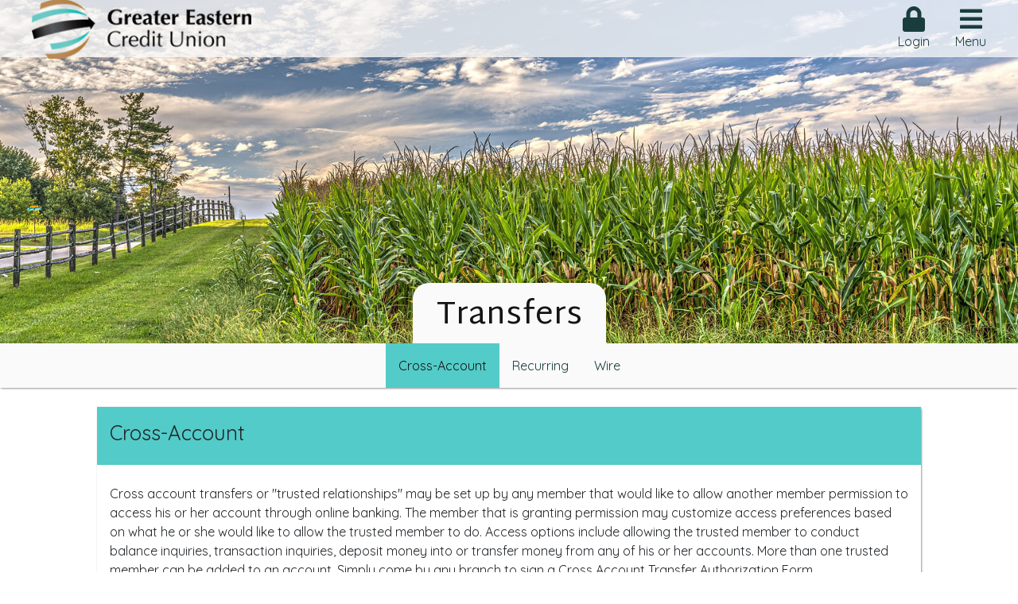

--- FILE ---
content_type: text/html
request_url: https://www.greatereastern.org/s-transfers.html
body_size: 5182
content:
<!DOCTYPE html>
<html lang="en"><!-- InstanceBegin template="/Templates/master.dwt" codeOutsideHTMLIsLocked="false" -->
<head>
	<meta charset="UTF-8">
	<meta name="viewport" content="width=device-width, initial-scale=1.0">
	<!-- InstanceBeginEditable name="doctitle" -->
    <title>GECU - Transfers</title>
    <!-- InstanceEndEditable -->
	<meta name="description" content="">
	<meta name="theme-color" content="#53CBC8">
	
	<!-- bootstrap 4 -->
	<link rel="stylesheet" href="https://stackpath.bootstrapcdn.com/bootstrap/4.3.1/css/bootstrap.min.css" integrity="sha384-ggOyR0iXCbMQv3Xipma34MD+dH/1fQ784/j6cY/iJTQUOhcWr7x9JvoRxT2MZw1T" crossorigin="anonymous">

	<!-- fontawesome -->
	<link rel="stylesheet" href="https://use.fontawesome.com/releases/v5.4.2/css/all.css">

	<!-- fonts -->
	<link href="https://fonts.googleapis.com/css?family=Marck+Script:400,700&display=swap" rel="stylesheet">
	<link href="https://fonts.googleapis.com/css?family=Martel+Sans:400,700&display=swap" rel="stylesheet">
	<link href="https://fonts.googleapis.com/css?family=Quicksand:400,700&display=swap" rel="stylesheet">

	<!-- owl carousel -->
	<link rel="stylesheet" type="text/css" href="css/owl.carousel.min.css">

	<!-- local styling -->
	<link rel="stylesheet" type="text/css" href="css/global.css">
	
	<!-- favicons -->
	<meta name="msapplication-TileImage" content="./images/favicons/win8-tile-144.png"/>
	<meta name="msapplication-TileColor" content="#222"/>
	
	<link rel="shortcut icon" href="./images/favicons/favicon.ico" type="image/x-icon">
	<link rel="apple-touch-icon" href="./images/favicons/apple-touch-icon-192x192.png" sizes="192x192">
	<!-- Google tag (gtag.js) --> 
    <script async src="https://www.googletagmanager.com/gtag/js?id=G-QCF1G4Q2Y8"> 
    </script>
    <!--Website Tracking Code-->
    <script type="text/javascript" src="//cdn.rlets.com/capture_configs/1f9/b63/c6c/9b349cabafe21a6a2088c7c.js" async="async">
    </script> 
    <script> 
    window.dataLayer = window.dataLayer || []; 
    function gtag(){dataLayer.push(arguments);} 
    gtag('js', new Date());  

    gtag('config', 'G-QCF1G4Q2Y8'); 
    </script>  
	<!-- InstanceBeginEditable name="css" -->
	<script type="text/javascript" src="//cdn.rlets.com/capture_configs/1f9/b63/c6c/9b349cabafe21a6a2088c7c.js" async="async"></script> 
    <!-- script styling -->
    <style type="text/css"></style>
    <!-- InstanceEndEditable -->
</head>
<body>
	
	<!-- header -->
	<header id="hcu-header">
		<!-- toggle bar -->
		<div class="hcu-header-bar active">
			<span class="header-logo">
				<a href="index.html"><img src="images/logo.png" alt="HomeCU Logo"></a>
			</span>
			<span class="header-toggles">
				<a href="#" class="" id="toggle-login" onClick="OpenModalLogin(event, 'pop-login.html', 'Online Account Access'); return false;"><i class="fa fa-2x fa-lock"></i><span>Login</span></a>
				<a href="#" id="toggle-menu"><i class="fa fa-2x fa-bars"></i><span>Menu</span></a>
			</span>
		</div>

		<!-- overlay -->
		<div class="hcu-header-overlay">&nbsp;</div>

		<!-- menu -->
		<nav class="hcu-header-nav">
			<ul>
				<li>
					<form action="search-results.html" method="get">
						<input type="text" name="q" id="search" value="" placeholder="SEARCH HERE" aria-label="Search and Hit Enter" role="search">
						<button type="submit" aria-label="search"><i class="fa fa-search"></i><span class="sr-only">Search</span></button>
					</form>
				</li>
				<li>
					<a href="" class="hcu-dropdown">My Credit Union</a>
					<ul>
						<li><a href="mcu-what.html">What is a Credit Union?</a></li>
						<li><a href="mcu-who.html">Who is GECU?</a></li>
						<li><a href="mcu-join.html">Join Today</a></li>

						<li><span class="sub-heading">Get Connected</span></li>
						<li><a href="mcu-locations.html">Locations &amp; Hours</a></li>
						<li><a href="mcu-contacts.html">Contacts</a></li>
						<li><a href="mcu-careers.html">Careers</a></li>
					</ul>
				</li>
				<li>
					<a href="" class="hcu-dropdown">Products &amp; Services</a>
					<ul>
						<li><span class="sub-heading">Loans</span></li>
						<li><a href="https://my.homecu.net/fi/greater/lnappfrm.html">Apply for a Loan</a></li>
						<li><a href="l-products.html">Loan Products</a></li>
						<li><a href="l-rates.html">Loan Rates</a></li>

						<li><span class="sub-heading">Accounts</span></li>
						<li><a href="a-products.html">Account Products</a></li>
						<li><a href="a-rates.html">Account Rates</a></li>

						<li><span class="sub-heading">Services</span></li>
						<li><a href="s-electronic.html">Electronic Banking</a></li>
						<li><a href="s-transfers.html">Transfers</a></li>
						<li><a href="s-idtheft.html">ID Theft Protection</a></li>
						<li><a href="https://www.trustage.com/auto-home/members-auto-home?contract=04101277&ICU=BBB4&utm_source=04101277&utm_medium=Link&utm_campaign=BBB4" onClick="OpenModal3rdParty(event, this.href, 'TruStage');">TruStage Auto Insurance</a></li>
						<li><a href="https://www.ezcardinfo.com/" onClick="OpenModal3rdParty(event, this.href, 'eZCard Info');">EZ Card</a></li>
						<li><a href="s-other.html">Other</a></li>
					</ul>
				</li>
				<li>
					<a href="" class="hcu-dropdown">Tools &amp; Resources</a>
					<ul>
						<li><span class="sub-heading">Tools</span></li>
						<!--<li><a href="https://www.nadaguides.com/" onClick="OpenModal3rdParty(event, this.href, 'NADA Guides');">NADA Guides</a></li>-->
						<li><a href="mcu-locations.html">ATM Locators</a></li>
						<li><a href="tr-calculators.html">Financial Calculators</a></li>
						<!-- <li><a href="https://ordermychecks.com/login_a.jsp" onClick="OpenModal3rdParty(event, this.href, 'Order My Checks');">Order Checks</a></li> -->
						<li><a href="https://orders.mainstreetinc.com/ConsumerReorder?UseHeader=Yes&cid=21404" onClick="OpenModal3rdParty(event, this.href, 'Order My Checks');">Order Checks</a></li>

						<li><span class="sub-heading">Resources</span></li>
						<li><a href="https://my.homecu.net/fi/greater/lnappfrm.html">Loan Application</a></li>
						<li><a href="tr-resource.html">Resource Library</a></li>
					</ul>
				</li>
			</ul>
		</nav>
	</header>
	<!-- END HEADER -->
	<main role="main" id="content" class="page-content">
	<!-- InstanceBeginEditable name="content" -->
      <!-- MAIN CONTENT -->

      <div
        class="hcu-hero-static"
        style="
          background-image: url('images/hero-static/transfer.jpg');
          background-position: center;
        "
      >
        <h1 class="hero-heading">Transfers</h1>
      </div>

      <div class="hcu-tabs">
        <a
          href="#cross-account"
          id="tab-cross-account"
          aria-controls="cross-account"
          aria-selected="false"
          role="hcu-tab"
          >Cross-Account</a
        >
        <a
          href="#recurring"
          id="tab-recurring"
          aria-controls="recurring"
          aria-selected="false"
          role="hcu-tab"
          >Recurring</a
        >
        <a
          href="#wire"
          id="tab-wire"
          aria-controls="wire"
          aria-selected="false"
          role="hcu-tab"
          >Wire</a
        >
      </div>

      <div id="hcu-main" class="col-12 col-lg-10 offset-lg-1">
        <div class="hcu-tabs-content">
          <div
            id="cross-account"
            aria-labelledby="cross-account"
            role="hcu-tab-content"
          >
            <div class="hcu-content-box hcu-shadow">
              <h2 class="heading"><small>Cross-Account</small></h2>
              <div class="content">
                <p>
                  Cross account transfers or "trusted relationships" may be set
                  up by any member that would like to allow another member
                  permission to access his or her account through online
                  banking. The member that is granting permission may customize
                  access preferences based on what he or she would like to allow
                  the trusted member to do. Access options include allowing the
                  trusted member to conduct balance inquiries, transaction
                  inquiries, deposit money into or transfer money from any of
                  his or her accounts. More than one trusted member can be added
                  to an account. Simply come by any branch to sign a Cross
                  Account Transfer Authorization Form.
                </p>
              </div>
            </div>
          </div>

          <div
            id="recurring"
            aria-labelledby="recurring"
            role="hcu-tab-content"
          >
            <div class="hcu-content-box hcu-shadow">
              <h2 class="heading"><small>Recurring</small></h2>
              <div class="content">
                <p>
                  Online banking offers an optional feature that allows members
                  to schedule transfers to occur in the future, either as a
                  one-time payment or on a regular basis. Simply click on the
                  Recurring Transfers link and read the disclosures. Once you
                  have accepted the terms, a transfer box will have to be filled
                  out with the requested information and saved. It's as simple
                  as that!
                </p>
              </div>
            </div>
          </div>

          <div id="wire" aria-labelledby="wire" role="hcu-tab-content">
            <div class="hcu-content-box hcu-shadow">
              <h2 class="heading"><small>Wire</small></h2>
              <div class="content">
                <p>
                  To wire funds INTO GECU, give the sending financial
                  institution the following information:
                </p>
                <p>
                  <strong>Wire To:</strong> Volunteer Corporate Credit Union
                </p>
                <p><strong>ABA:</strong> 264182395</p>
                <p>
                  <strong>Further Credit to:</strong> Greater Eastern Credit
                  Union
                </p>
                <p><strong>Account Number:</strong> 264280255</p>
                <p>
                  <strong>Final Credit to:</strong>
                  <em>Member Name, Member Account and Suffix Numbers</em>
                </p>

                <p>
                  To wire OUTGOING FUNDS, please visit a branch location for
                  assistance. Specific wiring instructions will be needed for
                  the RECEIVING financial institution as well as the RECEIVING
                  account holder. Cutoff time to initiate an outgoing wire is
                  2:00PM. Incoming wires are credited upon receipt throughout
                  the business day.
                </p>

                <p>
                  Outgoing wire fee charges are $25 for domestic wires and $75
                  for international wires. Incoming wire fees are $25 for both
                  domestic and international wires.
                </p>
              </div>
            </div>
          </div>
        </div>
      </div>

      <!-- END MAIN CONTENT -->
      <!-- InstanceEndEditable -->
	</main>
	
	<!-- FOOTER -->
	<footer id="hcu-footer">
		<div class="hcu-footer-info col-12 col-lg-10 offset-lg-1">
			<div class="row">
				<div class="col-12 col-md-6 col-lg-4">
					<address>
						<strong>Text Us:</strong>(423) 283-4300<br>
						<!--<strong>Fax:</strong> (423) 282-8051<br>-->
						<strong>Speedy Line:</strong> (423) 283-6829
					</address>

					<address>
						2110 Mountcastle Dr, Johnson City<br>
						105 Mountain Home Dr, Johnson City<br>
						363 Forrest Circle, Jonesborough
					</address>

					<address>
						<strong>Routing &amp; Transit #:</strong> 264 280 255
					</address>
				</div>
				<div class="col-12 col-md-6 col-lg-4">
					<address>
						<strong>ATM/Debit Card Fraud Detection/Blocked Cards:</strong> Login to Online Account Menu<br>
						<strong>Lost/Stolen Cards: ATM/Debit Card :</strong> (888) 297-3416<br>
						<strong>VISA Credit Card:</strong> (800) 237-6211<br>
						<strong>Lost/Stolen VISA Credit Card:</strong> (800) 325-3678<br>
						<strong>VISA 24/7 Fraud Detection To Report Fraud:</strong> (800) 237-6211<br>
                        <strong>Bill Pay Support</strong> (855) 226-1719
					</address>
				</div>
				<div class="col-12 col-md-6 col-lg-4">
					<div><a href="pdf/Membership-and-Account-Agreement.pdf" target="_blank">Membership and Account Agreement</a></div>
				<!-- <div><a href="pdf/privacy.pdf" target="_blank">Privacy Policy</a></div>
					<div><a href="pdf/electronic-funds-transfer-disclosure.pdf" target="_blank">Electronic Funds Transfer Agreement &amp; Disclosure</a></div>
                    <div><a href="pdf/Wire-Disclosure.pdf" target="_blank">Wire Transfer Agreement &amp; Disclosure</a></div> -->
					<div><a href="pdf/funds-availability.pdf" target="_blank">Funds Availability Policy</a></div>
					<div><a href="pdf/social-media-guidelines.pdf" target="_blank">Social Media Guidelines &amp; Disclaimer Notice</a></div>
					<div><a href="pdf/UIGEA-Notice.pdf" target="_blank">UIGEA Notice</a></div>
					<!-- <div><a href="pdf/membership-and-account-agreement.pdf" target="_blank">Membership and Account Agreement</a></div> -->
					<div><a href="pdf/GECU-ID-Theft-Evidence-Coverage.pdf" target="_blank">ID Theft Insurance Coverage</a></div>
					<div><a href="pdf/GECU-ID-Theft-Terms-Conditions.pdf" target="_blank">ID Theft Terms and Conditions</a></div>
					<div><a href="pop-terms.html" onclick="OpenModal(event, this.href, 'Terms of Use'); return false;">Terms of Use</a></div>
					<div><a href="pop-patriot.html" onclick="OpenModal(event, this.href, 'Patriot Act'); return false;">Patriot Act</a></div>
					<div><a href="pdf/faircredit-billing-statement.pdf" target="_blank">Fair Credit Billing-Statement of Rights</a></div>
					<div><a href="site-map.html">Site Map</a></div>
				</div>
			</div>
			<div class="row">
				<div class="col-12 col-md-4">
					<img src="images/logo-ncua.png" height="100" alt="national credit union association">
				</div>
				<div class="col-12 col-md-4">
					<img src="images/logo-ehl.png" alt="equal housing opportunity">
					<p>We do business in accordance with the Federal Fair Housing Law and Equal Opportunity Act.</p>
				</div>
			</div>
			<div class="row">
				<div class="col-12">
					<p>Our Credit Union is committed to providing a website that is accessible to the widest possible audience in accordance with ADA guidelines. We are working to increase the accessibility and usability of our website for all people. If you are using a screen reader or other auxiliary aid and are having problems using this website, please contact us at 847-647-1030 for assistance. Products and services available on this website are available at our office located at 2110 Mountcastle Drive  Johnson City, TN 37604.</p>
					<p>&copy; <span id="Y">2019</span>&nbsp; Greater Eastern Credit Union</p>
				</div>
			</div>
		</div>
		
		<div class="hcu-media-links">
			<a href="https://www.facebook.com/GreaterEastern" onClick="OpenModal3rdParty(event, this.href, 'Facebook');" class="hcu-primary"><i class="fab fa-2x fa-facebook-f"><span class="sr-only">Facebook</span></i></a>
			<a href="https://itunes.apple.com/us/app/greater-eastern-mobile-banking/id1044828085?ls=1&mt=8" onClick="OpenModal3rdParty(event, this.href, 'iTunes');" class="hcu-primary"><i class="fab fa-2x fa-apple"><span class="sr-only">App Store</span></i></a>
			<a href="https://play.google.com/store/apps/details?id=com.homecu.greater" onClick="OpenModal3rdParty(event, this.href, 'Google Play');" class="hcu-primary"><i class="fab fa-2x fa-android"><span class="sr-only">Google Play</span></i></a>
		</div>
	</footer>
	<!-- END FOOTER -->
	
	<!-- POPUP MODAL -->
	<div id="hcu-modal" class="modal fade" tabindex="-1" role="dialog">
		<div class="modal-dialog" role="document">
			<div class="modal-content">
				<div class="modal-header">
					<span class="modal-title"></span>
					<button type="button" class="close" data-dismiss="modal" aria-label="Close">
						<span aria-hidden="true">&times;</span>
					</button>
				</div>
				<div class="modal-body">
				<!-- fill in on call -->
				</div>
				<div class="modal-footer">
					<button type="button" class="hcu-button hcu-default hcu-shadow hcu-close" data-dismiss="modal" aria-label="Close">Close</button>
					<button type="button" class="hcu-button hcu-primary hcu-shadow hcu-continue" data-dismiss="modal" aria-label="Continue">
					<!-- filled in on call -->
					</button>
				</div>
			</div>
		</div>
	</div>
	<!-- END POPUP MODAL -->
</body>

	<!-- jquery -->
	<script src="https://code.jquery.com/jquery-3.3.1.min.js"></script>

	<!-- bootstrap 4 -->
	<script src="https://maxcdn.bootstrapcdn.com/bootstrap/4.0.0/js/bootstrap.min.js" integrity="sha384-JZR6Spejh4U02d8jOt6vLEHfe/JQGiRRSQQxSfFWpi1MquVdAyjUar5+76PVCmYl" crossorigin="anonymous"></script>

	<!-- owl carousel -->
	<script type="text/javascript" src="js/owl.carousel.min.js"></script>

	<!-- parallax -->
	<script type="text/javascript" src="js/parallax.min.js"></script>

	<!-- site-wide -->
	<script type="text/javascript" src="js/global.js"></script>

	<!-- InstanceBeginEditable name="javascript" -->
  <!-- local scripting -->
  <script type="text/javascript"></script>
  <!-- InstanceEndEditable -->
<!-- InstanceEnd --></html>

--- FILE ---
content_type: text/css
request_url: https://www.greatereastern.org/css/global.css
body_size: 1838
content:
*{font-family:"Quicksand",sans-serif;font-weight:400;box-sizing:border-box}h1,h2,h3,h4,h5,h6{font-family:"Martel Sans",sans-serif}ul,ol{margin-left:-25px}a,a:active,a:visited,a:hover{text-decoration:none}a,a:active,a:visited{color:#193d3c}a:hover{color:#2a6664}strong{font-weight:600}::placeholder{color:#141414}::selection{color:#fafafa;background:#53cbc8}:focus{outline:1px dashed #42a2a0}table thead tr th{background:#53cbc8}table tbody tr{border-bottom:1px solid #f0f0f0}table tbody tr:nth-child(even) td{background:#f5f5f5}table thead tr th{color:#141414;background:#53cbc8}table tbody tr:nth-child(even) td{background:#fafafa}#hcu-main{margin-bottom:1.5em;margin-top:1.5em}#hcu-header{position:fixed;width:100vw;z-index:5;display:flex;flex-direction:row;flex-wrap:wrap}#hcu-header .hcu-header-bar{height:10vh;flex:1 0 100%;display:flex;flex-direction:row;transition:padding-left .25s ease-in-out,padding-right .25s ease-in-out}@media(min-width: 320px){#hcu-header .hcu-header-bar{padding-right:.5em;padding-left:.5em}}@media(min-width: 1024px){#hcu-header .hcu-header-bar{padding-right:1.5em;padding-left:1.5em}}#hcu-header .hcu-header-bar.active{background:rgba(248,248,248,.8)}#hcu-header .hcu-header-bar .header-logo{flex:1 0 auto}#hcu-header .hcu-header-bar .header-logo img{transition:height .25s ease-in-out}@media(min-width: 320px){#hcu-header .hcu-header-bar .header-logo img{height:45px}}@media(min-width: 768px){#hcu-header .hcu-header-bar .header-logo img{height:75px}}#hcu-header .hcu-header-bar .header-toggles{flex:0 0 auto}#hcu-header .hcu-header-bar .header-logo,#hcu-header .hcu-header-bar .header-toggles{display:flex;flex-direction:row}#hcu-header .hcu-header-bar .header-logo a,#hcu-header .hcu-header-bar .header-toggles a{display:flex;flex-direction:column;align-items:center;justify-content:center;padding:0 1em}#hcu-header .hcu-header-nav{overflow-y:scroll;flex:0 0 auto}#hcu-header .hcu-header-nav a{color:#141414}#hcu-header .hcu-header-nav a:hover{color:#141414;background:#75d5d3}#hcu-header .hcu-header-nav ul{padding:0;margin:0;list-style:none}#hcu-header .hcu-header-nav ul li>form{display:flex;flex-direction:row;margin-bottom:1em;background:#53cbc8}#hcu-header .hcu-header-nav ul li>form input,#hcu-header .hcu-header-nav ul li>form button{border:none;background:none;padding:1em 1.5em}#hcu-header .hcu-header-nav ul li>form input{flex:1 0 auto}#hcu-header .hcu-header-nav ul li>form button{flex:0 0 auto}#hcu-header .hcu-header-nav ul li>a,#hcu-header .hcu-header-nav ul li>span{display:block;padding:1em 1.5em}#hcu-header .hcu-header-nav ul li>a+ul{display:none}#hcu-header .hcu-header-nav ul li>a+ul li a,#hcu-header .hcu-header-nav ul li>a+ul li span{padding-left:3em}#hcu-header .hcu-header-nav ul li>a.active{background:#53cbc8}#hcu-header .hcu-header-nav ul li>a.active+ul{display:block;background:#fafafa;border-bottom:2px solid #141414}#hcu-header .hcu-header-nav ul li>a.active+ul span.sub-heading{color:#141414;background:#f0f0f0;border-top:2px solid #141414}#hcu-header .hcu-header-overlay{cursor:pointer;flex:1 0 auto}#hcu-header .hcu-header-overlay,#hcu-header .hcu-header-nav{background:none;height:0;transition:height .25s ease-in-out,background .25s ease-in-out}#hcu-header .hcu-header-overlay.active,#hcu-header .hcu-header-nav.active{height:90vh}#hcu-header .hcu-header-overlay.active{background:rgba(248,248,248,.25)}#hcu-header .hcu-header-nav.active{background:rgba(248,248,248,.8)}#hcu-footer{background:#141414;color:#fafafa}#hcu-footer .hcu-footer-info{padding-top:2.5em;padding-bottom:2.5em}#hcu-footer .hcu-footer-info a{color:#53cbc8}#hcu-footer .hcu-footer-info a:hover{color:#75d5d3}#hcu-footer .hcu-media-links{display:flex;flex-direction:row}#hcu-footer .hcu-media-links a{flex:1 0 auto;text-align:center;padding:2em 0;color:#141414;background:#53cbc8}#hcu-footer .hcu-media-links a:hover{background:#75d5d3}#hcu-modal .modal-dialog{width:95%;max-width:750px;min-width:300px}#hcu-modal .modal-dialog .modal-content .modal-header .modal-title{font-size:1.25em;font-weight:bold}#hcu-modal .modal-dialog .modal-content .modal-header,#hcu-modal .modal-dialog .modal-content .modal-footer{color:#141414;background:#f5f5f5}#hcu-modal .modal-dialog .modal-content .modal-body{max-height:75vh;overflow-y:scroll;background:#fafafa;border-top:3px solid #141414}#hcu-modal .hcu-form-login{display:flex;flex-direction:column;padding:1em}#hcu-modal .hcu-form-login .hcu-form-input,#hcu-modal .hcu-form-login .hcu-form-links{display:flex;flex-direction:row}#hcu-modal .hcu-form-login .hcu-form-input{margin:1em 0}#hcu-modal .hcu-form-login .hcu-form-input input{background:none;border:none;padding:1em}#hcu-modal .hcu-form-login .hcu-form-input input:first-child{flex:1 0 auto;margin-right:1em;background:#f5f5f5;box-shadow:1px 1px 3px -1px rgba(0,0,0,.75)}#hcu-modal .hcu-form-login .hcu-form-input input:last-child{flex:0 0 auto;background:#53cbc8;box-shadow:1px 1px 3px -1px rgba(0,0,0,.75)}#hcu-modal .hcu-form-login .hcu-form-input input:last-child:hover{background:#75d5d3}#hcu-modal .hcu-form-login .hcu-form-links a{flex:1 0 auto;text-align:center}#hcu-modal .hcu-form-login-footer{display:flex;flex-direction:row}#hcu-modal .hcu-form-login-footer a{flex:1 0 auto;text-align:center;padding:1em;background:#f5f5f5}#hcu-modal .hcu-form-login-footer a:hover{color:#141414;background:#75d5d3}.hcu-blockquote{padding:2.5em;font-size:1.25em;margin-bottom:1em;background:#fafafa;border-left:5px solid #53cbc8}.hcu-content-box{margin-bottom:1em}.hcu-content-box .heading{background:#53cbc8;border-bottom:3px solid #53cbc8;padding:.5em}.hcu-content-box .content{padding:1em}.hcu-content-box.headless{border-top:3px solid #53cbc8}.hcu-text-shadow{text-shadow:1px 1px 3px rgba(0,0,0,.75)}.hcu-shadow{box-shadow:1px 1px 3px -1px rgba(0,0,0,.75)}.hcu-tile{display:flex;flex-direction:column;align-items:center;justify-content:center;padding:1.5em}.hcu-tile.hcu-primary{color:#141414;background:#53cbc8}.hcu-tile.hcu-primary:hover{color:#141414;background:#75d5d3}.hcu-tile.hcu-default{color:#141414;background:#fafafa}.hcu-tile.hcu-default:hover{color:#141414;background:#f5f5f5}.hcu-button{display:inline-block;border:none;background:none;font-size:1.25em;padding:.5em .75em;border-radius:5px}.hcu-button.hcu-primary{color:#141414;background:#53cbc8}.hcu-button.hcu-primary:hover{color:#141414;background:#75d5d3}.hcu-button.hcu-default{color:#141414;background:#fafafa}.hcu-button.hcu-default:hover{color:#141414;background:#f5f5f5}.hcu-hero-static,.hcu-hero{height:60vh;display:flex;flex-direction:row;align-items:flex-end;justify-content:center}.hcu-hero-static .hero-heading,.hcu-hero .hero-heading{color:#fafafa;text-align:center;padding:.45em .75em .25em;border-top-left-radius:.5em;border-top-right-radius:.5em;background:#fafafa;color:#141414}@media(min-width: 320px){.hcu-hero-static .hero-heading,.hcu-hero .hero-heading{margin:0 .75em;font-size:2em}}@media(min-width: 768px){.hcu-hero-static .hero-heading,.hcu-hero .hero-heading{margin:0;font-size:2.5em}}.hcu-hero-static{background-repeat:no-repeat;background-size:cover;background-position:center}.hcu-bar{display:flex;flex-direction:row;box-shadow:0px 1px 3px -1px rgba(0,0,0,.75);background:#fafafa}.hcu-bar span{padding:1em}@Keyframes fadeIn{from{opacity:0}to{opacity:1}}.hcu-tabs{display:flex;flex-direction:row;align-items:center;justify-content:center;box-shadow:0px 1px 3px -1px rgba(0,0,0,.75);background:#fafafa}.hcu-tabs [role=hcu-tab]{padding:1em}.hcu-tabs [role=hcu-tab]:hover{color:#141414;background:#75d5d3}.hcu-tabs [role=hcu-tab].active{color:#141414;background:#53cbc8}.hcu-tabs-content [role=hcu-tab-content]{display:none}.hcu-tabs-content [role=hcu-tab-content].active{display:block;animation-name:fadeIn;animation-duration:.6s;animation-delay:.3s;animation-timing-function:ease;animation-fill-mode:both;backface-visibility:hidden}.owl-carousel .owl-nav{position:absolute;bottom:0;width:100%;display:flex;flex-direction:row;justify-content:space-between}.owl-carousel .owl-nav .owl-prev,.owl-carousel .owl-nav .owl-next{z-index:10}.owl-carousel .owl-nav .owl-prev span,.owl-carousel .owl-nav .owl-next span{font-size:2em;padding:.5em;color:#141414;background:#53cbc8}.owl-carousel .owl-nav .owl-prev:hover span,.owl-carousel .owl-nav .owl-next:hover span{background:#75d5d3}.owl-carousel .owl-nav .owl-next span{border-top-left-radius:.5em}.owl-carousel .owl-nav .owl-prev span{border-top-right-radius:.5em}.owl-carousel .owl-dots{position:absolute;bottom:0;width:100%;display:flex;flex-direction:row;justify-content:center}.owl-carousel .owl-dots .owl-dot{width:14px;height:14px;margin:14px 7px;border-radius:7px;z-index:15;background:#fafafa}.owl-carousel .owl-dots .owl-dot.active{background:#53cbc8}#hcu-main .content p a{color:#159c94;text-decoration:underline}#hcu-footer .hcu-footer-info .footLinks a{transition:all ease .3s;font-size:14px}#hcu-footer .hcu-footer-info .footLinks a:hover{color:#cdfffe}/*# sourceMappingURL=global.css.map */


--- FILE ---
content_type: application/javascript
request_url: https://www.greatereastern.org/js/global.js
body_size: 2229
content:
var d = new Date();
var fYear = d.getFullYear();
var Y = document.getElementById('Y');
Y.innerHTML = fYear;

// site-wide gloab scripts and functions
$(document).ready(function() {
	// menu toggle
	$("#toggle-menu").on("click", function(e) {
		e.preventDefault();
		// set header bar, overlay an menu to active
		$(".hcu-header-overlay").toggleClass("active");
		$(".hcu-header-nav").toggleClass("active");
	});
	
	// menu dropdown
	$(".hcu-dropdown").on("click", function(e) {
		e.preventDefault();		
		var current_tab_active = $(this).hasClass("active");
		if (current_tab_active) {
			// toggle active to close menu
			$(this).toggleClass("active");
		} else {
			// remove active class from currently active dropdown
			$(".hcu-header-nav .hcu-dropdown.active").removeClass("active");
			// add active class to selected menudropdown
			$(this).addClass("active");
		}	
	});
	
	// overlay toggle
	$(".hcu-header-overlay").on("click", function() {
		// set header bar, overlay an menu to inactive
		$(".hcu-header-overlay").toggleClass("active");
		$(".hcu-header-nav").toggleClass("active");
	});
	
	// change owl carousel arrow icons to something easier to manipulate
	// this will allow us to not need several billion unecessary styles
	// to customize the next and previous buttons on the owl carousels.
	$(".owl-prev").find("span").empty();
	$(".owl-prev").find("span").addClass("fa fa-chevron-left");
	
	$(".owl-next").find("span").empty();
	$(".owl-next").find("span").addClass("fa fa-chevron-right");
	
	// fix owl navigation buttons for ADA, they are missing aria-value
	$(".owl-next").attr("aria-label", "next");
	$(".owl-prev").attr("aria-label", "previous");
	$('.owl-dot span').html('<span class="sr-only" style="color: #fff !important; background: #000 !important;">Move to this item</span>');
	$('.owl-dot.active span').html('<span class="sr-only" style="color: #fff !important; background: #000 !important;">Move to this item</span>');
	
	// fix parallax slider for ADA, the are missing alt tags
	$(".parallax-slider").attr("alt", "");
	
	// check if page has tabs
	var tabs = $("[role='hcu-tab']");
	if (tabs.length > 0) {
		SetupTabs();
	}
	
	// check if page has hero header
	var hero = $(".hcu-hero");
	if (hero.length > 0) {
		SetupHero();
	}
});

function SetupHero() {
	// originally I had an ajax call to get the hero/ directory
	// to count the number of images to cut down on hard-coding
	// the images.
	
	// since directory indexing is not alowed on hcu
	// public html websites we must hard code the images.
	
	// change this value to the number of images in the hero/
	// directory. each image should be named by number only
	// like 1.jpg, 2.jpg etc.
	var total_images = 5;
	
	// this will be made so that all images are in sequntial order
	// adjust accordingly if you do not replace old images.
	var ran_img = Math.floor(Math.random() * total_images) + 1;
	
	//get image
	var image = "images/hero/" + ran_img + ".jpg";
	
	// set image background
	var hero = $(".hcu-hero");
	hero.css({
		background: "url(" + image + ") center / cover"
	});
}

function SetupTabs() {
	// initially hide all tabs
	$("[role='hcu-tab']").each(function() {

		// add click event for each tab
		$(this).on ("click", function(e) {
			e.preventDefault();
			// if active tab is clicked, do nothing
			var tab_s = $(this).attr("href");
			ShowTab(tab_s);
		});
	});

	// on load if no tab is selected
	var tab_hash = window.location.hash;
	var tab_html = $("[aria-selected='true']").attr("href");
	var tab_default = $($("[role='hcu-tab']")[0]).attr("href");

	// select tab by priority: hash, selected in html, first in list of tabs
	var tab_s = tab_hash || tab_html || tab_default;
	ShowTab(tab_s);
}

function ShowTab(tab) {
	var tab_s_name = tab.replace(/^#/, '');	
	var tab_s = $("#tab-" + tab_s_name);
	
	// if tab is currently selected, do nothing
	if (tab_s.attr("aria-selected") == "true") {
		return false;
	}
	
	// get currently selected tab
	var tab_c = $("[aria-selected='true']");
	var tab_c_name = tab_c.attr("href");
	var tab_c_content = $(tab_c_name);
	
	// hide current tab
	tab_c.attr("aria-selected", "false");
	tab_c.removeClass("active");
	tab_c_content.removeClass("active");
	
	// get selected tab
	var tab_s_content = $("#" + tab_s_name);
	
	// show selected tab
	tab_s.attr("aria-selected", "true");
	tab_s.addClass("active");
	tab_s_content.addClass("active");
	
	// set new hash value in url
	// doing this will cause window to jump to the id
	// of the content:
	// 		1: remove selected tab content id attribute
	// 		2: set url hash value
	// 		3: set selected tab content id attribute back
	tab_s_content.removeAttr("id");
	window.location.hash = tab_s_name;
	tab_s_content.attr("id", tab_s_name);
}

function OpenModal(e, link, title) {
	if (e) { e.preventDefault(); }

	// close current modal if any are open
	var modal_open = $("#hcu-modal").hasClass("show");
	
	// set modal title
	$("#hcu-modal .modal-title").text(title);
	
	// set modal footer display
	// only show the continue button on 3rd party popup
	$("#hcu-modal .modal-footer").show();
	$("#hcu-modal .modal-footer").find(".hcu-continue").hide();
	
	// set modal content
	// if modal is currently open, empty
	// the current content and reload with new content
	if (modal_open) {
		$("#hcu-modal .modal-body").empty();
	}
	$("#hcu-modal .modal-body").load(link, function(response, status, xhr) {

		if (typeof response == "string" || response instanceof String) {

			// only display if content is present
			if (response.trim().length > 0) {

				// display modal if not open already
				if (modal_open == false) {
					$("#hcu-modal").modal();
				}
			}
		}
	});
	
	// reset 1em padding on body
	$("#hcu-modal .modal-body").css("padding","");
	
	// destroy modal instance
	$("#hcu-modal").on("hidden.bs.modal", function(e) {
		$("#hcu-modal").modal("dispose");
	});

	return false;
}

function OpenModal3rdParty(e, link, title) {
	if (e) { e.preventDefault(); }

	// close current modal if any are open
	var modal_open = $("#hcu-modal").hasClass("show");

	// set modal title
	$("#hcu-modal .modal-title").text("3rd Party Content Disclosure");
	
	// set modal footer display
	$("#hcu-modal .modal-footer").show();
	$("#hcu-modal .modal-footer").find(".hcu-continue").show();
	$("#hcu-modal .modal-footer").find(".hcu-continue").html("Continue to " + title);

	// set href for continue in footer, remove href first
	$("#hcu-modal .modal-footer").find(".hcu-continue").attr("href", "#");
	$("#hcu-modal .modal-footer").find(".hcu-continue").attr("href", link);
	$("#hcu-modal .modal-footer").find(".hcu-continue").on("click", function(e) {
		// close modal
		$("#hcu-modal").modal("hide");
	});

	// set click event on continue
	$("#hcu-modal .modal-footer").find(".hcu-continue").on("click", function(e) {
		// go to link
		window.open(link, true);
	});
	
	// set modal content
	// if modal is currently open, empty
	// the current content and reload with new content
	if (modal_open) {
		$("#hcu-modal .modal-body").empty();
	}
	$("#hcu-modal .modal-body").load('pop-disclosure.html', function(response, status, xhr) {});
	
	// reset 1em padding on body
	$("#hcu-modal .modal-body").css("padding","");
	
	// display modal if not open already
	if (modal_open == false) {
		$("#hcu-modal").modal();
	}
	
	// destroy modal instance
	$("#hcu-modal").on("hidden.bs.modal", function(e) {
		$("#hcu-modal").modal("dispose");
	});

	return false;
}

function OpenModalLogin(e, link, title) {
	if (e) { e.preventDefault(); }

	// close current modal if any are open
	var modal_open = $("#hcu-modal").hasClass("show");

	// set modal title
	$("#hcu-modal .modal-title").text(title);
	
	// set modal footer display
	$("#hcu-modal .modal-footer").hide();
	
	// set modal content
	// if modal is currently open, empty
	// the current content and reload with new content
	if (modal_open) {
		$("#hcu-modal .modal-body").empty();
	}
	$("#hcu-modal .modal-body").load(link, function(response, status, xhr) {});
	
	// set 0 padding on body
	$("#hcu-modal .modal-body").css("padding", "0");
	
	// display modal if not open already
	if (modal_open == false) {
		$("#hcu-modal").modal();
	}

	// on show, focus input field
	$("#hcu-modal").on("shown.bs.modal", function(e) {
		$("#hcu-modal .hcu-form-input input[type=text]").focus();
	});
	
	// destroy modal instance
	$("#hcu-modal").on("hidden.bs.modal", function(e) {
		$("#hcu-modal").modal("dispose");
	});

	return false;
}